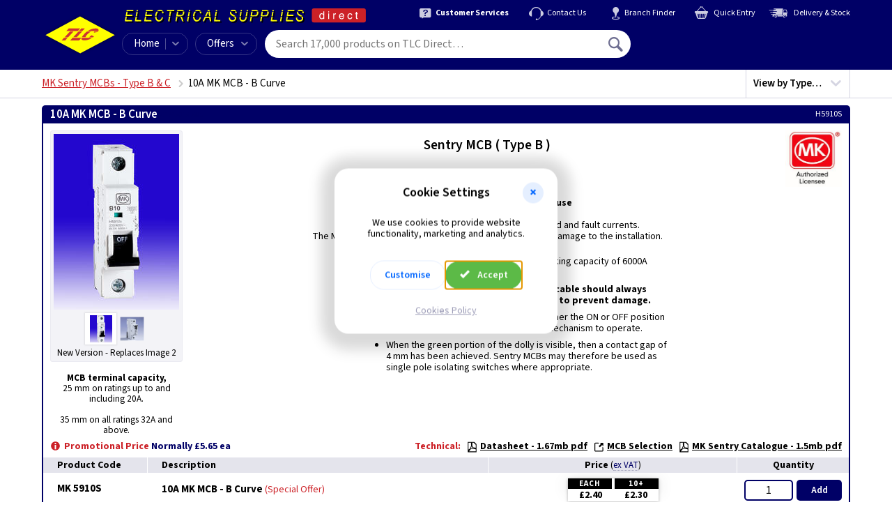

--- FILE ---
content_type: text/html; charset=utf-8
request_url: https://www.tlc-direct.co.uk/Products/MK5910S.html
body_size: 11357
content:
<!DOCTYPE html>
<html lang="en">
  <head>
    <meta name="version" content="v5.251.0">
    <meta name="template-name" content="wt60/product">
    <meta charset="utf-8">
    <meta name="viewport" content="width=device-width, initial-scale=1">
    <!-- Start Template MetaTags --><!-- End Template MetaTags -->

    <!-- Start Template PageTitle --><title>10A MK MCB - B Curve | MK_Sentry (H5910S)</title><!-- End Template PageTitle -->
    <link rel="preload" as="font" type="font/woff2" href="/static/fonts/source-sans-3/source-sans-3-v19-latin-fb6579a3.woff2" crossorigin="anonymous">
    <link rel="preload" as="font" type="font/ttf" href="/static/fonts/iconfont/v1.0.4/iconfont-a6093c9d.ttf" crossorigin="anonymous">
    <link rel="stylesheet" href="/static/css/core-cb1ea466.css">
    <link rel="stylesheet" href="/static/css/product-025137b1.css">
    <link rel="stylesheet" href="/static/css/modal-dialog-a7d5a8f0.css" media="print" onload="this.media='all'">
    <!-- Start Template CanonicalURL --><link rel="canonical" href="https://www.tlc-direct.co.uk/Products/MK5910S.html"><!-- End Template CanonicalURL -->
    <script src="/static/js/log-error-to-server-1d1eaa29.js"></script>
    <script src="/static/js/browser-support-check-8fab4ef7.js"></script>
    <script>
      var tagManagerDataLayer = tagManagerDataLayer || [];tagManagerDataLayer.push({'isPurchase': false,'google_tag_params': {}});
    </script>
    <!-- Start Template GTMCustomDataLayer --><script>
tagManagerDataLayer.push({
'google_tag_params': {
'ecomm_pagetype': 'product',
'ecomm_prodid': ['MK5910S'],
'ecomm_totalvalue': 2.88
}
});
</script><!-- End Template GTMCustomDataLayer -->
    <script>
      (function(w,d,s,l,i){w[l]=w[l]||[];w[l].push({'gtm.start':new Date().getTime(),event:'gtm.js'});var f=d.getElementsByTagName(s)[0],j=d.createElement(s),dl=l!='dataLayer'?'&l='+l:'';j.async=true;j.src='https://www.googletagmanager.com/gtm.js?id='+i+dl;f.parentNode.insertBefore(j,f);})(window,document,'script','tagManagerDataLayer','GTM-PNZ7C2');
    </script>
  </head>
  <body class="is-inc-vat">
    <!-- Start Template Header -->
    <header class="navbar js-sticky-navbar">
      <div class="site-width-wrapper navbar__container">
        <div class="navbar-button js-mobile-menu-button">
          <span class="navbar-button__icon icon icon--menu"></span>
        </div>
        <a class="navbar__logo" href="/" title="TLC home"></a>
        <span class="navbar__branding"></span>
        <nav class="secondary-menu">
          <a class="secondary-menu__item" href="/Information/Services/Default.htm">
            <div class="secondary-menu__icon icon icon--help"></div>
            <div class="secondary-menu__text text-bold">Customer Services</div>
          </a>
          <a class="secondary-menu__item" href="/contact/">
            <div class="secondary-menu__icon icon icon--headset"></div>
            <div class="secondary-menu__text">Contact Us</div>
          </a>
          <a class="secondary-menu__item" href="/Information/branches/">
            <div class="secondary-menu__icon icon icon--pin"></div>
            <div class="secondary-menu__text">Branch Finder</div>
          </a>
          <a class="secondary-menu__item" href="/tcl/my-order#quick-entry">
            <div class="secondary-menu__icon icon icon--cart"></div>
            <div class="secondary-menu__text">Quick Entry </div>
          </a>
          <a class="secondary-menu__item" href="/Information/delivery/Delivery.htm">
            <div class="secondary-menu__icon icon icon--export"></div>
            <div class="secondary-menu__text">Delivery &amp; Stock</div>
          </a>
        </nav>
        <nav class="primary-menu">
          <div class="primary-menu__item primary-menu__item--home">
            <a class="primary-menu__home-link" href="/">Home</a>
            <div class="primary-menu__dropdown-control menu-dropdown-parent js-category-menu-control" tabindex="0">
              <div class="primary-menu__icon icon icon--chevron-down"></div>
            </div>
            <div class="menu-dropdown-container">
              <div class="category-menu menu-dropdown js-category-menu is-loading">
                <p class="navbar-mobile-menu__title">All Categories A&#150;Z</p>
                <div class="category-menu__grid-container js-category-menu-container">
                  <span class="ajax-spinner ajax-spinner--dark"></span>
                </div>
              </div>
            </div>
          </div>
          <div class="primary-menu__item primary-menu__item--offers menu-dropdown-parent" tabindex="0">Offers<div class="primary-menu__icon icon icon--chevron-down"></div>
            <div class="menu-dropdown-container">
              <div class="menu-dropdown">
                <a class="menu-dropdown__link" href="/Main_Index/Special_Offers/">Special Offers</a>
                <a class="menu-dropdown__link" href="/Main_Index/Whats_New/">What's New</a>
                <a class="menu-dropdown__link" href="/Main_Index/Clearance_Home/">Clearance</a>
              </div>
            </div>
          </div>
        </nav>
        <form class="navbar-search js-navbar-search" action="/tcl/search" method="get">
          <input class="navbar-search__input js-navbar-search-input" type="text" name="query" placeholder="Search 17,000 products on TLC Direct&#133;" data-placeholder-long="Search 17,000 products on TLC Direct&#133;" data-placeholder-short="Search" spellcheck="false" autocomplete="off" autocorrect="off" autocapitalize="off" autosave="off" value="">
          <button class="navbar-search__button-submit" type="submit" title="Search">
            <span class="icon icon--magnify"></span>
          </button>
          <div class="autosuggest js-search-autosuggest">
            <div class="autosuggest-result js-autosuggest-result template" data-value="">
              <div class="autosuggest-result__image js-autosuggest-result-image">
                <img src="data:," alt="">
              </div>
              <div class="autosuggest-result__text">
                <div class="autosuggest-result__title js-autosuggest-result-title"></div>
                <div class="autosuggest-result__description js-autosuggest-result-description"></div>
              </div>
              <div class="autosuggest-result__aside js-autosuggest-result-aside">
                <div class="autosuggest-result__aside-image js-autosuggest-result-aside-image">
                  <img src="data:," alt="">
                </div>
              </div>
            </div>
            <div class="autosuggest__results js-search-autosuggest-results"></div>
          </div>
        </form>
        <div class="navbar-account-menu menu-dropdown-parent js-navbar-account is-loading">
          <div class="navbar-account-menu__content navbar-account-menu__content--guest">
            <div class="navbar-account-menu__icon">
              <div class="icon icon--user-circle"></div>
            </div>
            <div class="navbar-account-menu__text">
              <div class="navbar-account-menu__text-line-1">Hello,&nbsp;<a class="js-navbar-sign-in-link" href="/tcl/user/sign-in">Sign In</a>
              </div>
              <div class="navbar-account-menu__text-line-2">or&nbsp;<a class="js-navbar-register-link" href="/tcl/user/register">Register</a>
              </div>
            </div>
          </div>
          <div class="navbar-account-menu__content navbar-account-menu__content--signed-in">
            <div class="navbar-account-menu__icon">
              <div class="icon icon--user-circle"></div>
            </div>
            <div class="navbar-account-menu__text">
              <div class="navbar-account-menu__text-line-1">Hello&nbsp;<span class="text-semibold navbar-account-menu__name js-navbar-account-name"></span>
              </div>
              <div class="navbar-account-menu__text-line-2 text-bold">My Account</div>
            </div>
            <div class="navbar-account-menu__icon">
              <div class="icon icon--chevron-down"></div>
            </div>
            <div class="menu-dropdown-container">
              <div class="menu-dropdown">
                <div class="my-account-menu">
                  <div class="my-account-menu__column">
                    <a class="menu-dropdown__link text-bold" href="/tcl/my-account">My Account</a>
                    <a class="menu-dropdown__link" href="/tcl/personal-details">Personal Details</a>
                    <a class="menu-dropdown__link" href="/tcl/address-book">Address Book</a>
                    <a class="menu-dropdown__link" href="/tcl/card-details">Card Details</a>
                    <a class="menu-dropdown__link" href="/tcl/vat-preference">VAT Preference</a>
                    <a class="menu-dropdown__link" href="/tcl/update-password">Update Password</a>
                    <div class="my-account-menu__column-footer">
                      <form class="form-action-link js-navbar-sign-out-form" action="/tcl/user/sign-out" method="POST">
                        <input class="form-action-link__input menu-dropdown__link p-b-0" type="submit" value="Sign Out" disabled data-enable-on-load>
                        <input type="hidden" name="next_url" value="/">
                      </form>
                    </div>
                  </div>
                  <div class="my-account-menu__column">
                    <a class="menu-dropdown__link text-bold" href="/tcl/my-orders">My Orders</a>
                    <a class="menu-dropdown__link js-navbar-account-in-progress-orders is-hidden" href="/tcl/my-orders#in-progress">In-Progress<div class="badge"></div>
                    </a>
                    <a class="menu-dropdown__link" href="/tcl/my-orders#order-history">Order History</a>
                    <a class="menu-dropdown__link js-navbar-account-open-orders" href="/tcl/open-orders">Open Orders<div class="badge badge--inverted"></div>
                    </a>
                    <div class="my-account-menu__column-footer">
                      <a class="menu-dropdown__link" href="/tcl/previous-purchases">Previous Purchases</a>
                      <a class="menu-dropdown__link" href="/tcl/return-requests/new">Start a Return</a>
                    </div>
                  </div>
                </div>
              </div>
            </div>
          </div>
        </div>
        <a class="navbar-basket js-navbar-basket is-loading" href="/tcl/my-order">
          <div class="navbar-basket__icon icon icon--cart">
            <div class="navbar-basket__count js-navbar-basket-count">
              <span class="ajax-spinner"></span>
            </div>
          </div>
          <div class="navbar-basket__total js-navbar-basket-total">
            <span class="ajax-spinner"></span>
          </div>
        </a>
        <div class="navbar-mobile-menu js-mobile-menu is-hidden">
          <div class="navbar-mobile-menu__header">
            <span class="navbar-mobile-menu__header-user-icon icon icon--user-circle"></span>
            <span class="js-mobile-menu-welcome">Hello. <a href="/tcl/user/sign-in">Sign in</a> or <a href="/tcl/user/register">Register</a>.</span>
            <span class="navbar-mobile-menu__header-close-icon icon icon--cross-2 js-mobile-menu-close-control"></span>
          </div>
          <div class="navbar-mobile-menu__body">
            <div class="navbar-mobile-menu__sub-menu js-mobile-sub-menu" data-menu-id="home">
              <div class="navbar-mobile-menu__signed-in-controls js-mobile-menu-signed-in-controls is-hidden">
                <p class="navbar-mobile-menu__title">My Account</p>
                <span class="navbar-mobile-menu__item navbar-mobile-menu__item--children js-mobile-menu-item" data-show-menu="my-account">My Account</span>
                <a class="navbar-mobile-menu__item" href="/tcl/my-orders">My Orders</a>
                <a class="navbar-mobile-menu__item" href="/tcl/return-requests/new">Start a Return</a>
                <div class="navbar-mobile-menu__divider"></div>
              </div>
              <p class="navbar-mobile-menu__title">Shop</p>
              <a class="navbar-mobile-menu__item" href="/">Home</a>
              <div class="navbar-mobile-menu__item navbar-mobile-menu__item--children js-mobile-menu-item" data-show-menu="all-categories">A&ndash;Z</div>
              <a class="navbar-mobile-menu__item" href="/Main_Index/Special_Offers/">Special Offers</a>
              <a class="navbar-mobile-menu__item" href="/Main_Index/Whats_New/">What's New</a>
              <a class="navbar-mobile-menu__item" href="/Main_Index/Clearance_Home/">Clearance</a>
              <div class="navbar-mobile-menu__divider"></div>
              <p class="navbar-mobile-menu__title">Help and Support</p>
              <a class="navbar-mobile-menu__item" href="/Information/branches/">Branch Finder</a>
              <a class="navbar-mobile-menu__item" href="/Information/Services/">Customer Services</a>
              <a class="navbar-mobile-menu__item" href="/Information/delivery/Delivery.htm">Delivery Information</a>
              <a class="navbar-mobile-menu__item" href="/contact/">Contact Us</a>
            </div>
            <div class="navbar-mobile-menu__sub-menu js-mobile-sub-menu" data-menu-id="my-account">
              <div class="navbar-mobile-menu__back-button navbar-mobile-menu__item navbar-mobile-menu__item--back js-mobile-menu-item" data-show-menu="home">
                <span class="navbar-mobile-menu__back-icon icon icon--chevron-left"></span>
                Go back
              </div>
              <div class="navbar-mobile-menu__divider"></div>
              <p class="navbar-mobile-menu__title">My Account</p>
              <a class="navbar-mobile-menu__item" href="/tcl/personal-details">Personal Details</a>
              <a class="navbar-mobile-menu__item" href="/tcl/update-password">Update Password</a>
              <a class="navbar-mobile-menu__item" href="/tcl/card-details">Card Details</a>
              <a class="navbar-mobile-menu__item" href="/tcl/address-book">Address Book</a>
              <a class="navbar-mobile-menu__item" href="/tcl/my-orders">My Orders</a>
              <a class="navbar-mobile-menu__item" href="/tcl/previous-purchases">Previous Purchases</a>
              <a class="navbar-mobile-menu__item" href="/tcl/vat-preference">VAT Preference</a>
              <a class="navbar-mobile-menu__item" href="/tcl/return-requests/new">Start a Return</a>
              <div class="navbar-mobile-menu__divider"></div>
              <a class="navbar-mobile-menu__item" href="/tcl/my-account">My Account Overview</a>
              <span class="js-mobile-menu-sign-out"></span>
            </div>
            <div class="navbar-mobile-menu__sub-menu navbar-mobile-menu__sub-menu--categories js-mobile-sub-menu" data-menu-id="all-categories">
              <div class="navbar-mobile-menu__back-button navbar-mobile-menu__item navbar-mobile-menu__item--back js-mobile-menu-item" data-show-menu="home">
                <span class="navbar-mobile-menu__back-icon icon icon--chevron-left"></span>
                Go back
              </div>
              <div class="navbar-mobile-menu__divider"></div>
              <div class="js-mobile-menu-categories is-loading">
                <p class="navbar-mobile-menu__title">All Categories A&#150;Z</p>
                <div class="category-menu__grid-container js-category-menu-container">
                  <span class="ajax-spinner ajax-spinner--dark"></span>
                </div>
              </div>
            </div>
          </div>
        </div>
      </div>
    </header>
    <!-- End Template Header -->
    <div class="notification-banner js-notification-banner">
      <div class="site-width-wrapper">
        <div class="notification-banner__content">
          <span class="notification-banner__message js-notification-banner-message"></span>
          <span class="notification-banner__dismiss js-notification-banner-dismiss">Dismiss <span class="icon icon--cross"></span>
          </span>
        </div>
      </div>
    </div>
    <script>
      (function() {
        // Display banner message if present in local storage.
        if (window.localStorage) {
          var message = localStorage.getItem('notification_banner_message')
          var notification_banner = document.querySelector('.js-notification-banner');
          if (message === null) {
            message = "";
          }
          document.querySelector('.js-notification-banner-message').innerHTML = message;
          if (message != "") {
            // add .is-active class
            var classes = notification_banner.className.split(" ");
            if (classes.indexOf("is-active") == -1) {
              notification_banner.className += " is-active"
            }
          }
        }
      })();
    </script>
    <header class="header-listings">
      <div class="site-width-wrapper">
        <!-- Start Template Breadcrumbs --><nav class='breadcrumbs'><ul class='breadcrumbs__list js-breadcrumbs is-loading'><li class='breadcrumbs__item'><a class='breadcrumbs__link js-breadcrumbs-parent' href='/Main_Index/Consumer_Units_Index/Mk_Sentry_Mcb_and_Accessories_1/index.html#Std_MCBs_for_MK_Sentry_S_Boards'>MK Sentry MCBs - Type B &amp; C</a></li><li class='breadcrumbs__item breadcrumbs__page-title'><h1 class='js-breadcrumbs-title'>10A MK MCB - B Curve</h1></li></ul></nav><!-- End Template Breadcrumbs -->

        <!-- Start Template MenuFilters --><nav class='mega-menu js-mega-menu'>
<div class='mega-menu-primary js-mega-menu-primary'>
<div class='mega-menu-primary__button js-mega-menu-primary-button'>
<p class='mega-menu-primary__text'>
<span class='view-by-text'>View by </span>Type&hellip;
</p>
<span class='mega-menu-icon'></span>
</div>
<div class='mega-menu-primary__menu-marker'></div>
<nav class='mega-menu-secondary'>
<div class='mega-menu-secondary__desktop-nav'><div class='mega-menu-secondary__button js-mega-menu-secondary-button' data-menu-id='1'>All MCB</div></div>

<div class='mega-menu-secondary__item js-mega-menu-secondary' data-menu-id='1'>
<div class='mega-menu-secondary__button js-mega-menu-secondary-button mobile-only' data-menu-id='1'>
<p class='mega-menu-secondary__item-text'>
All MCB
</p>
<span class='mega-menu-icon'></span>
</div>
<nav class='mega-menu-links js-mega-menu-links'><a class='mega-menu-link' href='/Type/_MCB.10AmpMCB.html'>
<div class='mega-menu-link__image'>
<img src='/Images/Products/size_1/HGNC310.JPG' loading='lazy' width='100' height='122' alt="All MCB - 10 Amp MCB product image">
</div>
<div class='mega-menu-link__text'>
<p>10 Amp MCB</p>
</div>
</a>
</nav></div>
</nav>
</div>
</nav><!-- End Template MenuFilters -->
      </div>
    </header>
    <div class="site-width-wrapper">
      <!-- Start Template Product --><div class='group' id='order'>
<header class='group__heading'><div class='group__heading-text'><h2 class='heading__title'>10A MK MCB - B Curve <span title='Special Offer' class='stock-alert'>Special Offer</span></h2><div class='heading__product-code'><span class='heading__product-code-label'>Product Code: </span><span class='heading__product-code-value'>MK 5910S</span></div></div><div class='heading__logo'><a href='/Manufacturers/MK_Sentry/index.html'><img alt="MK Sentry" loading='lazy' src='/Images/Products/size_2/CIRCPRO_LOGO.JPG' width='180' height='179'></a></div><div class='heading__ean-number'>5017490195685</div><div class='heading__manufacturer-code'>H5910S</div></header>
<div class='group__content-wrapper'>
<div class='image-gallery js-image-gallery'><div class='image-gallery__slider js-product-images-gallery slider is-loading'><div><div class='image-gallery-slide'><img alt="MK 5910S product image" src='/Images/Products/size_3/MK5910S_NEW.JPG' width='180' height='252'><div class='image-gallery-slide__zoom-control js-product-image-zoom-control' data-index='0'></div><div class='image-gallery-slide__caption'>New Version - Replaces Image 2</div></div></div><div><div class='image-gallery-slide'><img alt="MK 5910S product image 2" loading='lazy' src='/Images/Products/size_3/MK5910S.JPG' width='180' height='180'><div class='image-gallery-slide__zoom-control js-product-image-zoom-control' data-index='1'></div><div class='image-gallery-slide__caption'>Previous Version Shown</div></div></div></div></div>
<div class='group__image-column'><div class='group__image'><div class='sp-loading' style='width:180px;height:302px;'><div class='ajax-spinner'></div><p>Loading &hellip;</p></div><div class='sp-wrap'><a href='/Images/Products/size_3/MK5910S_NEW.JPG'>
<img alt="MK 5910S product image" title='Click for larger image' src='/Images/Products/size_2/MK5910S_NEW.JPG' Width='180' Height='252'>
</a>
<a href='/Images/Products/size_3/MK5910S.JPG'>
<img alt="MK 5910S product image 2" title='Click for larger image' src='/Images/Products/size_2/MK5910S.JPG' loading='lazy' Width='180' Height='180'>
</a>
</div><div class='group__image-caption'><p class='is-active'>New Version - Replaces Image 2</p><p class=''>Previous Version Shown</p></div></div><div class='group__info'><CENTER><B>MCB terminal capacity, </B><br>25 mm on ratings up to and including 20A.<br><br>35 mm on all ratings 32A and above.</CENTER></div></div>
<div class='mobile-price-quantity js-product js-vat-preference js-validation-message-marker'>
<div class='product__price is-ex-vat'><label class='product__label' data-dialog-id='vat_preference_dialog'>
Price <span class='vat-preference-text'>(<span class='vat-preference-text__value'>ex VAT</span>)</span></label>
<table class='price-breaks js-standard-prices' style=''>
<tbody>
<tr class='price-breaks__row'>
<th class='price-breaks__quantity'><p>EACH</p></th>
<th class='price-breaks__quantity'><p>10+</p></th>

</tr>
<tr class='price-breaks__row'>
<td class='price-breaks__price' ><p>&pound;2.40</p></td>
<td class='price-breaks__price' ><p>&pound;2.30</p></td>

</tr>
</tbody>
</table></div>
<div class='product__price is-inc-vat'><label class='product__label' data-dialog-id='vat_preference_dialog'>
Price <span class='vat-preference-text'>(<span class='vat-preference-text__value'>inc VAT</span>)</span></label>
<table class='price-breaks js-standard-prices' style=''>
<tbody>
<tr class='price-breaks__row'>
<th class='price-breaks__quantity'><p>EACH</p></th>
<th class='price-breaks__quantity'><p>10+</p></th>

</tr>
<tr class='price-breaks__row'>
<td class='price-breaks__price' ><p>&pound;2.88</p></td>
<td class='price-breaks__price' ><p>&pound;2.76</p></td>

</tr>
</tbody>
</table></div>
<div class='product__quantity'><label class='product__label'>Quantity</label><form class='qty js-add-to-basket' autocomplete='off' action='/tcl/add-to-basket-v4' method='POST' data-viewport='mobile' novalidate='novalidate'>
<input class='qty__input js-qty' name='quantity' maxlength='6' autocomplete='off' inputmode='numeric' pattern='[0-9]*' value='1' data-selling-multiple='1' disabled data-enable-on-load>
<div class='qty__controls'>
<div class='qty__control qty__control-add'>
<button class='qty__button' disabled data-enable-on-load>Add<span class='qty__button-label-mobile'> to Basket</span></button>
</div>
<div class='qty__control qty__control-update'>
<button class='qty__button' disabled data-enable-on-load>Update<span class='qty__button-label-mobile'> Quantity</span></button>
</div>
<div class='qty__control qty__control-amount'>
<button class='qty__spinner-button qty__spinner-button--remove js-decrease' type='button' tabindex='-1' disabled data-enable-on-load>&minus;</button>
<button class='qty__spinner-button qty__spinner-button--add js-increase' type='button' tabindex='-1' disabled data-enable-on-load>&plus;</button>
</div>
</div>
<input class='js-product-code' type='hidden' name='product_code' value='MK5910S' disabled data-enable-on-load>
<input type='hidden' name='_method' value='PUT'>
</form>
</div><div class='special-info'>
<span class='icon icon--info text-loud special-info__icon'></span>
<div class='special-info__text'>
<span class='text-loud stock-msg-1'>Promotional Price</span>
<span class='text-bold stock-msg-2'>Normally &pound;5.65 ea</span>
</div>
</div>
</div>
<div class='group__description'>
<div class='accordion__button js-accordion-button'>
  Description
  <span class='icon icon--chevron-down pull-right'></span>
</div>
<div class='accordion__content js-accordion-content is-hidden is-collapsed'>
<div class='description__top-container'>
<div class='description__top-content'><!-- Start Template TopBold -->
<div class='description__topbold'>Sentry MCB ( Type B )<br><br>10 Amp MCB</div>
<!-- End Template TopBold -->
<div class='description__2-columns'>
<!-- Start Template TopLeft -->

<!-- End Template TopLeft -->
<!-- Start Template TopRight -->

<!-- End Template TopRight -->
</div>
<!-- Start Template MainTop -->
<div class='description__maintop'><B><CENTER>General Domestic Consumer Unit use</CENTER></B><br>Sentry MCB detect overcurrents due to both overload and fault currents. <br>The MCB will operate and interrupt the supply to prevent damage to the installation.</div>
<!-- End Template MainTop -->
</div>
<div class='group__logo'><a href='/Manufacturers/MK_Sentry/index.html'><img alt="MK Sentry" loading='lazy' src='/Images/Products/size_2/CIRCPRO_LOGO.JPG' width='180' height='179'></a></div></div><div class='description__2-columns'>
<!-- Start Template MainLeft -->
<div class='description__mainleft'><ul>
<li>
All Sentry MCBs have a short circuit breaking capacity of  6000A (M6).</li>
<li><B>The current carrying capacity of the cable should always exceed the current rating of the MCB to prevent damage.</B></li>
<li>The operating dolly may be locked in either the ON or OFF position without affecting the ability of the trip mechanism to operate. </li>
<li>When the green portion of the dolly is visible, then a contact gap of 4 mm has been achieved. Sentry MCBs may therefore be used as single pole isolating switches where appropriate.
</li>
</ul>
</div>
<!-- End Template MainLeft -->
<!-- Start Template MainRight -->

<!-- End Template MainRight -->
</div>
<div class='belowpic-mobile'>
<CENTER><B>MCB terminal capacity, </B><br>25 mm on ratings up to and including 20A.<br><br>35 mm on all ratings 32A and above.</CENTER>
</div>
</div>
</div>
</div>
<div class='group__technical'>
<div class='accordion__button js-accordion-button'>
  Technical
  <span class='icon icon--chevron-down pull-right'></span>
</div>
<div class='accordion__content js-accordion-content is-hidden is-collapsed'>
<ul><li><a class='js-technical-link' href='/Technical/DataSheets/MK_Sentry/MCB_Datasheet.pdf'><span class='icon--pdf'></span>Datasheet - 1.67mb pdf</a></li><li><a class='js-technical-link' href='/Technical/Distribution/Mcb.htm'><span class='icon--popout'></span>MCB Selection</a></li><li><a class='js-technical-link' href='/Technical/DataSheets/MK_Sentry/MK_Sentry_Catalogue.pdf'><span class='icon--pdf'></span>MK Sentry Catalogue - 1.5mb pdf</a></li></ul></div></div>
<table class='info-technical-table'>
<tr>
<td class='info-technical-table__info'> <span class='stock-msg-1'>Promotional Price</span> <span class='stock-msg-2'>Normally &pound;5.65 ea</span></td>
<td class='info-technical-table__technical'>
<h3 class='technical__title'>Technical:</h3>
<a class='js-technical-link' href='/Technical/DataSheets/MK_Sentry/MCB_Datasheet.pdf'><span class='icon--pdf'></span>Datasheet - 1.67mb pdf</a>
<a class='js-technical-link' href='/Technical/Distribution/Mcb.htm'><span class='icon--popout'></span>MCB Selection</a>
<a class='js-technical-link' href='/Technical/DataSheets/MK_Sentry/MK_Sentry_Catalogue.pdf'><span class='icon--pdf'></span>MK Sentry Catalogue - 1.5mb pdf</a>
</td>
</tr>
</table>

<table class='product-table desktop-only product-table--desktop-images-hidden'>
<tbody class='product-table__thead'>
<tr>
<th class='product-table__cell product-table__cell--header'>
<div class='flex-wrapper'>
<div class='product-table__th product-table__th--image'>&nbsp;</div>
<div class='product-table__th product-table__th--code'>Product Code</div>
<div class='product-table__th product-table__th--description'>Description</div>
</div>
</th>
<th class='product-table__cell product-table__cell--footer'>
<div class='flex-wrapper'>
<div class='product-table__th product-table__th--price is-ex-vat' data-dialog-id='vat_preference_dialog'>
Price <span class='vat-preference-text vat-preference-text--table-heading'>(<span class='vat-preference-text__value'>ex VAT</span>)</span>
</div>
<div class='product-table__th product-table__th--price is-inc-vat' data-dialog-id='vat_preference_dialog'>
Price <span class='vat-preference-text vat-preference-text--table-heading'>(<span class='vat-preference-text__value'>inc VAT</span>)</span>
</div>
<div class='product-table__th product-table__th--quantity'>Quantity</div>
</div>
</th>
</tr>
</tbody>
<tbody class='product-table__tbody'><tr class='product js-product'>
<td class='product-table__cell product-table__cell--header'>
<div class='product__header' title=''><a class='product__image' href='/Images/Products/size_3/MK5910S_NEW.JPG'><img loading='lazy' src='/Images/Products/size_1/MK5910S_NEW.JPG' Width='100' Height='140' title='Click for Larger Image' alt="MK 5910S product image"></a>
<div class='product__text'><span class='product__code'>MK 5910S</span>
<p class='product__description'>10A MK MCB - B Curve <span title='Special Offer' class='stock-alert'>Special Offer</span> </p>
</div>
</div>
</td>
<td class='product-table__cell product-table__cell--footer'>
<div class='product__footer'>
<div class='product__price is-ex-vat'><label class='product__label' data-dialog-id='vat_preference_dialog'>
Price <span class='vat-preference-text'>(<span class='vat-preference-text__value'>ex VAT</span>)</span></label>
<table class='price-breaks js-standard-prices' style=''>
<tbody>
<tr class='price-breaks__row'>
<th class='price-breaks__quantity'><p>EACH</p></th>
<th class='price-breaks__quantity'><p>10+</p></th>

</tr>
<tr class='price-breaks__row'>
<td class='price-breaks__price' ><p>&pound;2.40</p></td>
<td class='price-breaks__price' ><p>&pound;2.30</p></td>

</tr>
</tbody>
</table></div>
<div class='product__price is-inc-vat'><label class='product__label' data-dialog-id='vat_preference_dialog'>
Price <span class='vat-preference-text'>(<span class='vat-preference-text__value'>inc VAT</span>)</span></label>
<table class='price-breaks js-standard-prices' style=''>
<tbody>
<tr class='price-breaks__row'>
<th class='price-breaks__quantity'><p>EACH</p></th>
<th class='price-breaks__quantity'><p>10+</p></th>

</tr>
<tr class='price-breaks__row'>
<td class='price-breaks__price' ><p>&pound;2.88</p></td>
<td class='price-breaks__price' ><p>&pound;2.76</p></td>

</tr>
</tbody>
</table></div>
<div class='product__quantity'><label class='product__label'>Quantity</label><form class='qty js-add-to-basket' autocomplete='off' action='/tcl/add-to-basket-v4' method='POST' novalidate='novalidate'>
<input class='qty__input js-qty' name='quantity' maxlength='6' autocomplete='off' inputmode='numeric' pattern='[0-9]*' value='1' data-selling-multiple='1' disabled data-enable-on-load>
<div class='qty__controls'>
<div class='qty__control qty__control-add'>
<button class='qty__button' disabled data-enable-on-load>Add</button>
</div>
<div class='qty__control qty__control-update'>
<button class='qty__button' disabled data-enable-on-load>Update</button>
</div>
<div class='qty__control qty__control-amount'>
<button class='qty__spinner-button qty__spinner-button--remove js-decrease' type='button' tabindex='-1' disabled data-enable-on-load>&minus;</button>
<button class='qty__spinner-button qty__spinner-button--add js-increase' type='button' tabindex='-1' disabled data-enable-on-load>&plus;</button>
</div>
</div>
<input class='js-product-code' type='hidden' name='product_code' value='MK5910S' disabled data-enable-on-load>
<input type='hidden' name='_method' value='PUT'>
</form>
</div>
</div>
</td>

</tr>
</tbody>
</table>

</div>
<!-- End Template Product -->

      <!-- Start Template RelatedMenu --><div class='related-message'>Related items you may need</div>

<div class='group group--related' id='related_products'>
<header class='group__heading'>
<h2 class='heading__title'>Accessories</h2>
</header>
<table class='product-table'>
<tbody class='product-table__thead'>
<tr>
<th class='product-table__cell product-table__cell--header'>
<div class='flex-wrapper'>
<div class='product-table__th product-table__th--image'>&nbsp;</div>
<div class='product-table__th product-table__th--code'>Product Code</div>
<div class='product-table__th product-table__th--description'>Description</div>
</div>
</th>
<th class='product-table__cell product-table__cell--footer'>
<div class='flex-wrapper'>
<div class='product-table__th product-table__th--price is-ex-vat' data-dialog-id='vat_preference_dialog'>
Price <span class='vat-preference-text vat-preference-text--table-heading'>(<span class='vat-preference-text__value'>ex VAT</span>)</span>
</div>
<div class='product-table__th product-table__th--price is-inc-vat' data-dialog-id='vat_preference_dialog'>
Price <span class='vat-preference-text vat-preference-text--table-heading'>(<span class='vat-preference-text__value'>inc VAT</span>)</span>
</div>
<div class='product-table__th product-table__th--quantity'>Quantity</div>
</div>
</th>
</tr>
</tbody>
<tbody class='product-table__tbody'><tr class='product js-product'>
<td class='product-table__cell product-table__cell--header'>
<div class='product__header' title='Click the product code or description for more details'><a class='product__image' href='/Products/CGPL.html'><img loading='lazy' src='/Images/Products/size_1/CGPL.JPG' Width='100' Height='71' alt="CG PL product image"></a>
<div class='product__text'><p class='product__code'><a class='product__code-link' href='/Products/CGPL.html'>CG PL</a></p>
<p class='product__description'><a class='product__description-link' href='/Products/CGPL.html'>Padlock and Locking Device for MCBs and RCBOs</a> <span class='product__description-link-icon'></span></p>
</div>
</div>
</td>
<td class='product-table__cell product-table__cell--footer'>
<div class='product__footer'>
<div class='product__price is-ex-vat'><label class='product__label' data-dialog-id='vat_preference_dialog'>
Price <span class='vat-preference-text'>(<span class='vat-preference-text__value'>ex VAT</span>)</span></label>
<table class='price-breaks js-standard-prices' style=''>
<tbody>
<tr class='price-breaks__row'>
<th class='price-breaks__quantity'><p>EACH</p></th>


</tr>
<tr class='price-breaks__row'>
<td class='price-breaks__price' ><p>&pound;7.70</p></td>


</tr>
</tbody>
</table></div>
<div class='product__price is-inc-vat'><label class='product__label' data-dialog-id='vat_preference_dialog'>
Price <span class='vat-preference-text'>(<span class='vat-preference-text__value'>inc VAT</span>)</span></label>
<table class='price-breaks js-standard-prices' style=''>
<tbody>
<tr class='price-breaks__row'>
<th class='price-breaks__quantity'><p>EACH</p></th>


</tr>
<tr class='price-breaks__row'>
<td class='price-breaks__price' ><p>&pound;9.24</p></td>


</tr>
</tbody>
</table></div>
<div class='product__quantity'><label class='product__label'>Quantity</label><form class='qty js-add-to-basket' autocomplete='off' action='/tcl/add-to-basket-v4' method='POST' novalidate='novalidate'>
<input class='qty__input js-qty' name='quantity' maxlength='6' autocomplete='off' inputmode='numeric' pattern='[0-9]*' value='1' data-selling-multiple='1' disabled data-enable-on-load>
<div class='qty__controls'>
<div class='qty__control qty__control-add'>
<button class='qty__button' disabled data-enable-on-load>Add</button>
</div>
<div class='qty__control qty__control-update'>
<button class='qty__button' disabled data-enable-on-load>Update</button>
</div>
<div class='qty__control qty__control-amount'>
<button class='qty__spinner-button qty__spinner-button--remove js-decrease' type='button' tabindex='-1' disabled data-enable-on-load>&minus;</button>
<button class='qty__spinner-button qty__spinner-button--add js-increase' type='button' tabindex='-1' disabled data-enable-on-load>&plus;</button>
</div>
</div>
<input class='js-product-code' type='hidden' name='product_code' value='CGPL' disabled data-enable-on-load>
<input type='hidden' name='_method' value='PUT'>
</form>
</div>
</div>
</td>

</tr>
</tbody>
</table>

</div>
<!-- End Template RelatedMenu -->

      <!-- Start Template GroupFooter -->
      <div class="group__footer">
        <a class="button button--rounded button--back-to-top" href="#top">Back to top<span class="icon icon--arrow-up pull-right"></span>
        </a>
        <a class="button button--rounded button--positive button--proceed-to-checkout" href="/tcl/my-order">Proceed to Checkout<span class="icon icon--arrow-right pull-right"></span>
        </a>
      </div>
      <!-- End Template GroupFooter -->
    </div>
    <!-- Start Template StructuredData --><script type="application/ld+json">
{
    "@context": "https://schema.org",
    "@graph": [{
    "@type": "BreadcrumbList",
    "itemListElement": [{
    "@type": "ListItem",
    "position": 1,
    "item": {
        "@type": "WebPage",
        "@id": "https://www.tlc-direct.co.uk/",
        "url": "https://www.tlc-direct.co.uk/",
        "name": "Home"
    }
}, {
    "@type": "ListItem",
    "position": 2,
    "item": {
        "@type": "WebPage",
        "@id": "https://www.tlc-direct.co.uk/Main_Index/Consumer_Units_Index",
        "url": "https://www.tlc-direct.co.uk/Main_Index/Consumer_Units_Index",
        "name": "Consumer Units"
    }
}, {
    "@type": "ListItem",
    "position": 3,
    "item": {
        "@type": "WebPage",
        "@id": "https://www.tlc-direct.co.uk/Main_Index/Consumer_Units_Index/Mk_Sentry_Mcb_and_Accessories_1",
        "url": "https://www.tlc-direct.co.uk/Main_Index/Consumer_Units_Index/Mk_Sentry_Mcb_and_Accessories_1",
        "name": "MK Sentry MCBs - Type B &amp; C"
    }
}, {
    "@type": "ListItem",
    "position": 4,
    "item": {
        "@type": "WebPage",
        "@id": "https://www.tlc-direct.co.uk/Products/MK5910S.html",
        "url": "https://www.tlc-direct.co.uk/Products/MK5910S.html",
        "name": "10A MK MCB - B Curve"
    }
}]
},{
    "@type": "Product",
    "sku": "MK5910S",
    "gtin13": "5017490195685",
    "name": "10A MK MCB - B Curve",
    "image": "https://www.tlc-direct.co.uk/Images/Products/size_3/MK5910S_NEW.JPG",
    "description": "Sentry MCB ( Type B )\r\n\r\n10 Amp MCB General Domestic Consumer Unit use\r\nSentry MCB detect overcurrents due to both overload and fault currents. \r\nThe MCB will operate and interrupt the supply to prevent damage to the installation.",
    "itemCondition": "https://schema.org/NewCondition",
    "url": "https://www.tlc-direct.co.uk/Products/MK5910S.html",
    "offers": {
    "@type": "AggregateOffer",
    "priceCurrency": "GBP",
    "price": "2.88",
    "availability": "https://schema.org/InStock",
    "url": "https://www.tlc-direct.co.uk/Products/MK5910S.html",
    "lowPrice": "2.76",
    "highPrice": "2.88",
    "offerCount": 2,
    "offers": [{
    "@type": "Offer",
    "priceCurrency": "GBP",
    "price": "2.88",
    "eligibleQuantity": {
        "unitCode": "EA",
        "minValue": 1,
        "maxValue": 9
    }
},{
    "@type": "Offer",
    "priceCurrency": "GBP",
    "price": "2.76",
    "eligibleQuantity": {
        "unitCode": "EA",
        "minValue": 10
    }
}]
},
    "brand": {
        "@type": "Brand",
        "name": "MK Sentry",
        "logo": "https://www.tlc-direct.co.uk/Images/Products/size_3/CIRCPRO_LOGO.JPG"
    }
}]
}
</script><!-- End Template StructuredData -->

    <!-- Start Template Footer -->
    <footer class="page-footer">
      <div class="site-width-wrapper">
        <a class="page-footer__panel" href="/tcl/return-requests/new">
          <div class="page-footer__panel-icon">
            <span class="icon icon--returns"></span>
          </div>
          <p class="page-footer__panel-text">Start a Return</p>
        </a>
        <a class="page-footer__panel" href="/tcl/quote-requests/new">
          <div class="page-footer__panel-icon">
            <span class="icon icon--calculator"></span>
          </div>
          <p class="page-footer__panel-text">Request a Quote</p>
        </a>
        <a class="page-footer__panel" href="/Technical/">
          <div class="page-footer__panel-icon">
            <span class="icon icon--info"></span>
          </div>
          <p class="page-footer__panel-text">Technical Section</p>
        </a>
        <a class="page-footer__panel" href="https://eepurl.com/Y1OJ5">
          <div class="page-footer__panel-icon">
            <span class="icon icon--email"></span>
          </div>
          <p class="page-footer__panel-text">TLC Newsletter</p>
        </a>
        <a class="page-footer__panel" href="https://uk.trustpilot.com/review/www.tlc-direct.co.uk">
          <img class="trustpilot-logo" src="/Graphics/trustpilot-logo-v2.svg" alt="Rated Excellent on TrustPilot" width="300" height="52">
        </a>
        <div class="page-footer__panel">
          <a class="icon-social" title="Visit us on Facebook" href="https://www.facebook.com/pages/TLC-Direct/119470704850448">
            <span class="icon icon--facebook"></span>
          </a>
          <a class="icon-social" title="Follow us on X" href="https://x.com/tlcdirect1">
            <span class="icon icon--twitter"></span>
          </a>
          <a class="icon-social" title="Subscribe to our YouTube channel" href="https://www.youtube.com/c/tlcdirect">
            <span class="icon icon--youtube"></span>
          </a>
          <a class="icon-social" title="Join us on Instagram" href="https://www.instagram.com/tlc_direct">
            <span class="icon icon--instagram"></span>
          </a>
        </div>
      </div>
    </footer>
    <!-- End Template Footer -->

    <!-- Category menu item template-->
    <a class="template category-menu-item js-template-category-menu-item" href="">
      <div class="category-menu-item__image">
        <img class="js-category-menu-item-img" src="#" alt="" loading="lazy">
      </div>
      <div class="category-menu-item__title js-category-menu-item-title"></div>
    </a>
    <dialog class="modal-dialog" id="vat_preference_dialog">
      <div class="modal-dialog__body">
        <h4 class="modal-dialog__title">VAT Preference</h4>
        <p class="modal-dialog__text">Select which kind of prices to show throughout the site.</p>
        <div class="fieldset">
          <div class="field field--always-show-label field--select">
            <div class="field__wrapper">
              <label class="field__label" for="vat_preference">Show me</label>
              <div class="field__input-wrapper">
                <select class="field__input js-vat-select" id="vat_preference" name="vat_preference">
                  <option value="ex_vat">Prices Excluding VAT</option>
                  <option value="inc_vat">Prices Including VAT</option>
                </select>
              </div>
            </div>
          </div>
        </div>
      </div>
      <div class="modal-dialog__footer">
        <button class="modal-dialog__footer-button modal-dialog__footer-button--cancel button button--small button--muted" type="button" data-dialog-close>Cancel</button>
        <button class="modal-dialog__footer-button modal-dialog__footer-button--continue button button--small button--positive" type="submit">Save</button>
      </div>
    </dialog>
    <dialog class="modal-dialog oos-modal" id="out_of_stock_dialog">
      <form class="oos-modal__form" id="out_of_stock_form" method="post" action="/tcl/customer-notify" novalidate>
        <div class="modal-dialog__body">
          <h4 class="modal-dialog__title js-validation-message-marker">
            <span class="js-oos-product-code"></span> Out of Stock
          </h4>
          <p class="modal-dialog__text">Email me when <span class="js-oos-product-code"></span> is back in stock.</p>
          <div class="fieldset">
            <div class="field">
              <div class="field__wrapper">
                <label class="field__label" for="oos_modal_email">Email Address</label>
                <input class="field__input" id="oos_modal_email" type="email" name="email" placeholder="Email Address">
              </div>
            </div>
            <div class="field">
              <div class="field__wrapper">
                <label class="field__label" for="oos_modal_quantity">Quantity</label>
                <input class="field__input" id="oos_modal_quantity" type="text" name="quantity" placeholder="Quantity (optional)">
              </div>
            </div>
          </div>
          <input class="js-oos-product-code-input" id="oos_modal_product_code" type="hidden" name="product_code">
        </div>
        <div class="modal-dialog__footer">
          <button class="modal-dialog__footer-button modal-dialog__footer-button--cancel button button--small button--muted" type="button" data-dialog-close>Cancel</button>
          <button class="modal-dialog__footer-button modal-dialog__footer-button--continue button button--small button--positive" type="submit" disabled data-enable-on-load>Continue</button>
        </div>
      </form>
      <div class="oos-modal__success-message">
        <div class="modal-dialog__body">
          <h4 class="modal-dialog__title">Thanks</h4>
          <p class="modal-dialog__text">We will be in touch as soon as new stock arrives.</p>
          <button class="button button--rounded button--large" data-dialog-close>Continue Shopping</button>
        </div>
      </div>
    </dialog>
    <dialog class="modal-dialog modal-dialog--800px warranty-modal" id="warranty_dialog">
      <div class="modal-dialog__body">
        <h4 class="modal-dialog__title">Warranty Information for <span class="js-warranty-modal-description"></span> products</h4>
        <div class="modal-dialog__text">
          <div class="js-warranty-content warranty-terms"></div>
        </div>
      </div>
      <div class="modal-dialog__footer">
        <button class="modal-dialog__footer-button modal-dialog__footer-button--cancel button button--small button--muted" type="button" data-dialog-close>Close</button>
        <button class="modal-dialog__footer-button modal-dialog__footer-button--print button button--small button--secondary js-warranty-print" type="button">Print <span class="icon icon--printer m-l-1"></span>
        </button>
      </div>
    </dialog>
    <dialog class="modal-dialog technical-modal" id="technical_dialog">
      <div class="technical-modal__document js-technical-content"></div>
      <div class="modal-dialog__footer">
        <button class="modal-dialog__footer-button modal-dialog__footer-button--cancel button button--small button--muted" type="button" data-dialog-close>Close</button>
      </div>
      <button class="technical-modal__close-button" type="button" data-dialog-close>
        <span class="icon icon--cross-circle"></span>
      </button>
    </dialog>
    <dialog class="modal-dialog modal-dialog--800px energy-label-modal" id="energy_rating_dialog">
      <div class="modal-dialog__body">
        <h4 class="modal-dialog__title">What Has Changed in the Energy Label?</h4>
        <p>The new, simpler A-G energy rating scale is stricter and designed so that very few products are initially expected to achieve the top &#147;A&#148; rating.</p>
        <img src="/Graphics/old-new-energy-label-comparison.svg" alt="comparison between old and new energy labels">
        <p>
          <a href="/Technical/Lighting/energy-labels.html">Read more about energy labels</a>
        </p>
      </div>
      <div class="modal-dialog__footer">
        <button class="modal-dialog__footer-button modal-dialog__footer-button--cancel button button--small button--muted" type="button" data-dialog-close>Close</button>
      </div>
    </dialog>
    <template class="js-template-atb-confirmation-mobile">
      <div class="atb-confirmation atb-confirmation--mobile js-atb-confirmation">
        <div class="atb-confirmation__wrapper is-hidden">
          <div class="atb-confirmation-message">
            <span class="atb-confirmation-message__icon icon icon--check"></span>
            <h4 class="atb-confirmation-message__title">
              <span class="js-atb-message"></span>
            </h4>
            <div class="atb-confirmation-message__close-control js-atb-close">Dismiss <span class="icon icon--cross-2"></span>
            </div>
          </div>
        </div>
      </div>
    </template>
    <template class="js-template-atb-confirmation">
      <table>
        <tbody>
          <tr class="atb-confirmation js-atb-confirmation">
            <td colspan="2">
              <div class="atb-confirmation__wrapper is-hidden">
                <div class="atb-confirmation-message">
                  <span class="atb-confirmation-message__icon icon icon--check"></span>
                  <h4 class="atb-confirmation-message__title">
                    <span class="js-atb-message"></span>
                  </h4>
                  <div class="atb-confirmation-message__close-control js-atb-close">Dismiss <span class="icon icon--cross-2"></span>
                  </div>
                </div>
              </div>
            </td>
          </tr>
        </tbody>
      </table>
    </template>
    <script src="/static/js/core-7295fab7.js" type="module"></script>
    <script src="/static/js/product-07efa995.js" type="module"></script>
  </body>
</html>

--- FILE ---
content_type: image/svg+xml
request_url: https://www.tlc-direct.co.uk/Graphics/electrical-supplies-direct-v3.svg
body_size: 3719
content:
<?xml version="1.0" encoding="UTF-8"?><svg id="Layer_1" xmlns="http://www.w3.org/2000/svg" xmlns:xlink="http://www.w3.org/1999/xlink" viewBox="0 0 887.48 61"><defs><style>.cls-1{fill:#fff;}.cls-2{fill:#ff0;}.cls-3{fill:#cc2127;}.cls-4{filter:url(#AI_Shadow_1);}.cls-5{isolation:isolate;}</style><filter id="AI_Shadow_1"><feGaussianBlur in="SourceAlpha" result="blur" stdDeviation="2"/><feOffset dx="4" dy="4" in="blur" result="offsetBlurredAlpha"/><feMerge><feMergeNode in="offsetBlurredAlpha"/><feMergeNode in="SourceGraphic"/></feMerge></filter></defs><g class="cls-4"><polygon class="cls-2" points="40.8 10.2 41.5 5.5 17.1 5.5 16.3 10.2 40.8 10.2"/><polygon class="cls-2" points="57.6 10.2 58.3 5.5 53.9 5.5 52.9 10.2 57.6 10.2"/><polygon class="cls-2" points="111.5 10.2 112.3 5.5 87.8 5.5 87.1 10.2 111.5 10.2"/><path class="cls-2" d="M134.7,10.2c1.3-.6,2.6-.7,4.1-.7,1.3,0,2.6,.4,3.5,.7h6.5c-.6-.7-.9-1.3-1.7-2.1-2.2-2.2-5.2-3.4-8.6-3.4-4.5,0-8.2,1.9-11.4,5.4h7.6v.1Z"/><path class="cls-2" d="M144.6,12.1c1.1,1.5,2.1,3.5,2.4,6.3l4.3-.6c-.2-2.2-.7-4.1-1.5-5.8h-5.2v.1Z"/><polygon class="cls-2" points="189.9 10.2 190.7 5.5 164 5.5 163.1 10.2 189.9 10.2"/><path class="cls-2" d="M205.1,10.2h0l11-.2c.9,0,1.7,0,2.2,.2h7.1c-.2-.2-.2-.6-.4-.7-.7-1.3-1.7-2.2-3-3-1.3-.7-3.5-.9-6.5-.9h-14.2l-.7,4.7h4.5v-.1Z"/><polygon class="cls-2" points="247.4 10.2 248.2 5.5 243.7 5.5 243 10.2 247.4 10.2"/><path class="cls-2" d="M272.6,10.2c1.3-.6,2.6-.7,4.1-.7,1.3,0,2.6,.4,3.5,.7h6.5c-.6-.7-.9-1.3-1.7-2.1-2.2-2.2-5.2-3.4-8.6-3.4-4.5,0-8.2,1.9-11.4,5.4h7.6v.1Z"/><path class="cls-2" d="M282.5,12.1c1.1,1.5,2.1,3.5,2.4,6.3l4.3-.6c-.2-2.2-.7-4.1-1.5-5.8h-5.2v.1Z"/><path class="cls-2" d="M315,10.2q.2-.2,0,0c.2-.2,.2,0,0,0h3.9l-.6-4.7h-5.3l-2.2,4.7h4.2Z"/><polygon class="cls-2" points="345.8 10.2 346.5 5.5 341.9 5.5 341.1 10.2 345.8 10.2"/><path class="cls-2" d="M400.9,10.2c1.1-.6,2.4-.7,4.1-.7,1.5,0,2.8,.4,3.9,.7h6.9c-1.1-1.7-2.4-3-4.1-3.9-1.9-.9-3.9-1.5-6.5-1.5-3.7,0-6.7,.9-8.8,3-.7,.7-1.3,1.5-1.7,2.4h6.2Z"/><path class="cls-2" d="M411.3,12.1c.2,.4,.6,.6,.7,.9,.7,1.1,.9,2.4,.9,3.7v.9l4.5-.4v-.9c0-1.5-.4-3-.7-4.3,0,.1-5.4,.1-5.4,.1Z"/><polygon class="cls-2" points="458 10.2 458.9 5.5 454.3 5.5 453.5 10.2 458 10.2"/><polygon class="cls-2" points="436 10.2 436.9 5.5 432.2 5.5 431.5 10.2 436 10.2"/><path class="cls-2" d="M476.1,10.2v-.2h8.8c1.3,0,2.2,0,3,.2h7.3s0-.2-.2-.2c-.7-1.7-1.9-2.8-3-3.5s-3-.9-5.4-.9h-14.2l-.7,4.7h4.4v-.1Z"/><path class="cls-2" d="M513.6,10.2v-.2h8.8c1.3,0,2.2,0,3,.2h7.3s0-.2-.2-.2c-.7-1.7-1.9-2.8-3-3.5s-3-.9-5.4-.9h-14.2l-.7,4.7h4.4v-.1Z"/><g><path class="cls-2" d="M526.1,28.9q.2,0,.4-.2c2.2-.9,3.9-2.6,5.2-5.2,1.3-2.4,2.1-5.2,2.1-8,0-1.3-.2-2.6-.6-3.7h-5c0,.2,.2,.2,.2,.4,.6,.9,.7,2.1,.7,3.5,0,1.9-.4,3.5-1.3,5.2s-2.1,2.8-3.4,3.4c-1.3,.7-3.4,.9-6.2,.9h-7.5l2.2-13.4h-4.7l-3,17h20.7v.1h.2Z"/><polygon class="cls-2" points="505.4 30.7 502.6 47 507.3 47 510.1 30.7 505.4 30.7"/></g><polygon class="cls-2" points="551.9 10.2 552.6 5.5 548.1 5.5 547.2 10.2 551.9 10.2"/><polygon class="cls-2" points="585.8 10.2 586.8 5.5 582.1 5.5 581.4 10.2 585.8 10.2"/><polygon class="cls-2" points="627.1 10.2 627.8 5.5 603.4 5.5 602.5 10.2 627.1 10.2"/><path class="cls-2" d="M644.8,10.2c1.1-.6,2.4-.7,4.1-.7,1.5,0,2.8,.4,3.9,.7h6.9c-1.1-1.7-2.4-3-4.1-3.9-1.9-.9-3.9-1.5-6.5-1.5-3.7,0-6.7,.9-8.8,3-.7,.7-1.3,1.5-1.7,2.4h6.2Z"/><path class="cls-2" d="M655.5,12.1c.2,.4,.6,.6,.7,.9,.7,1.1,.9,2.4,.9,3.7v.9l4.5-.4v-.9c0-1.5-.4-3-.7-4.3,0,.1-5.4,.1-5.4,.1Z"/><g><polygon class="cls-2" points="17.7 28.9 17.8 27.9 37.3 27.9 38 23.1 18.6 23.1 20.5 12.1 16 12.1 13 28.9 17.7 28.9"/><polygon class="cls-2" points="17.3 30.7 12.8 30.7 10 47 35.9 47 36.7 42.3 15.4 42.3 17.3 30.7"/></g><g><polygon class="cls-2" points="54.4 28.9 57.2 12.1 52.7 12.1 49.8 28.9 54.4 28.9"/><polygon class="cls-2" points="54.1 30.7 49.4 30.7 46.6 47 69.2 47 70.1 42.3 52 42.3 54.1 30.7"/></g><g><polygon class="cls-2" points="88.4 28.9 88.6 27.9 108 27.9 108.7 23.1 89.3 23.1 91.2 12.1 86.7 12.1 83.7 28.9 88.4 28.9"/><polygon class="cls-2" points="88 30.7 83.5 30.7 80.7 47 106.7 47 107.4 42.3 86.2 42.3 88 30.7"/></g><g><path class="cls-2" d="M125.4,28.9c.2-5,1.3-9.7,3.7-13.4,.9-1.3,1.9-2.6,2.8-3.5h-6.2c-.2,.2-.2,.4-.4,.4-3,4.5-4.5,10.1-4.7,16.4h4.7v.1h.1Z"/><path class="cls-2" d="M140.7,40.6c-1.7,1.7-3.7,2.4-6,2.4-2.6,0-4.9-1.1-6.7-3.4-1.7-2.1-2.4-5-2.6-9.1h-4.7c.2,5.4,1.3,9.5,3.7,12.5s5.8,4.5,9.7,4.5c3.4,0,6.3-1.1,9.1-3.5s4.9-6.2,6.3-11l-4.5-.7c-.8,3.7-2.3,6.3-4.3,8.3Z"/></g><g><polygon class="cls-2" points="175.6 28.9 178.6 12.1 173.9 12.1 171.1 28.9 175.6 28.9"/><polygon class="cls-2" points="170.7 30.7 167.9 47 172.6 47 175.4 30.7 170.7 30.7"/></g><g><path class="cls-2" d="M217.9,31.9c-.2-.4-.6-.7-.7-1.1h-4.7c.2,.4,.4,.7,.7,1.1,1.1,2.1,2.2,4.5,3,7.5l2.4,7.8h5l-2.6-7.8c-.6-2.7-1.8-5.1-3.1-7.5Z"/><path class="cls-2" d="M201.9,28.9v-.4h5.2c1.3,0,2.2,.2,3,.4h5.4l-.6-.6c3.7-.6,6.7-2.1,8.6-4.1,1.9-2.1,2.8-5,2.8-8.6,0-1.3-.2-2.4-.4-3.5h-4.9c0,.2,.2,.2,.2,.4,.4,.9,.7,1.9,.7,3.2,0,1.5-.2,2.6-.7,3.9-.6,1.1-1.3,2.1-2.2,2.8-.9,.7-2.1,1.3-3.2,1.5-1.3,.2-3.5,.4-6.9,.4h-6.2l2.1-12.1h-4.7l-3,17h4.7v-.3h.1Z"/><polygon class="cls-2" points="197 30.7 194.2 47 198.7 47 201.5 30.7 197 30.7"/></g><g><polygon class="cls-2" points="239.4 30.7 236.6 47 241.1 47 243.9 30.7 239.4 30.7"/><polygon class="cls-2" points="244.3 28.9 247.1 12.1 242.6 12.1 239.6 28.9 244.3 28.9"/></g><g><path class="cls-2" d="M263.3,28.9c.2-5,1.3-9.7,3.7-13.4,.9-1.3,1.9-2.6,2.8-3.5h-6.2c-.2,.2-.2,.4-.4,.4-3,4.5-4.5,10.1-4.7,16.4h4.7v.1h.1Z"/><path class="cls-2" d="M278.6,40.6c-1.7,1.7-3.7,2.4-6,2.4-2.6,0-4.9-1.1-6.7-3.4-1.7-2.1-2.4-5-2.6-9.1h-4.7c.2,5.4,1.3,9.5,3.7,12.5,2.4,3,5.8,4.5,9.7,4.5,3.4,0,6.3-1.1,9.1-3.5s4.9-6.2,6.3-11l-4.5-.7c-.7,3.7-2.2,6.3-4.3,8.3Z"/></g><g><polygon class="cls-2" points="317.4 30.7 317.4 30.7 306.2 30.7 306.2 30.7 301.2 30.7 293.7 47 298.8 47 304.2 35 318 35 319.7 47 324.2 47 321.9 30.7 317.4 30.7"/><path class="cls-2" d="M317.2,28.9h4.5l-2.2-17h-4.1c.2,2.4,.4,5.2,.7,8.4l1.1,8.6Z"/><path class="cls-2" d="M307,28.9l4.9-10.5c1.1-2.4,2.1-4.5,2.6-6.5h-4.5l-7.8,17h4.8Z"/></g><g><polygon class="cls-2" points="342.4 28.9 345.4 12.1 340.8 12.1 338 28.9 342.4 28.9"/><polygon class="cls-2" points="342.3 30.7 337.6 30.7 334.8 47 357.4 47 358.1 42.3 340.2 42.3 342.3 30.7"/></g><g><path class="cls-2" d="M397.9,24.9c.9,.7,2.6,1.7,5.2,3,.6,.4,1.1,.6,1.5,.9h8.4c-.4-.4-.7-.9-1.1-1.3-.9-.9-3-2.2-5.8-3.7-3.9-2.1-6.3-3.5-7.3-4.5-.9-.9-1.5-2.2-1.5-3.9,0-1.3,.4-2.6,1.1-3.5h-4.9c-.4,1.1-.6,2.4-.6,3.9,0,1.9,.4,3.5,1.1,5,1.1,1.7,2.2,3,3.9,4.1Z"/><path class="cls-2" d="M414.1,30.7h-6.5c.7,.6,1.3,.9,1.7,1.5,.9,1.1,1.3,2.2,1.3,3.7,0,2.1-.7,3.7-2.2,5.2-1.5,1.3-3.5,2.1-6.2,2.1-1.9,0-3.5-.4-4.9-1.1-1.3-.7-2.2-1.7-2.8-2.6-.7-1.5-1.1-3.2-1.1-5v-1.3l-4.5,.6c0,4.9,1.1,8.4,3.4,10.8s5.4,3.4,9.7,3.4c3.9,0,7.1-1.1,9.5-3.5,2.4-2.2,3.7-5.2,3.7-8.8,0-1.7-.4-3.2-.9-4.5q0-.3-.2-.5Z"/></g><g><path class="cls-2" d="M454.8,28.9l3-17h-4.7l-2.8,16.2c0,.2,0,.4-.2,.6h4.7v.2Z"/><path class="cls-2" d="M432.8,28.9l2.8-17h-4.5l-2.8,16.1c0,.2,0,.6-.2,.7h4.7v.2Z"/><path class="cls-2" d="M450,30.7c-.9,4.3-1.9,7.1-3.2,8.8-1.9,2.4-4.3,3.5-7.3,3.5-2.2,0-4.1-.7-5.4-2.1-1.5-1.5-2.1-3.2-2.1-5.2,0-1.1,.2-2.6,.6-4.7v-.2h-4.5c-.4,2.2-.6,3.9-.6,4.9,0,3.7,1.1,6.5,3.4,8.8s5.2,3.4,9,3.4c2.4,0,4.7-.6,6.7-1.9,2.1-1.1,3.7-3,5-5.4,1.3-2.2,2.2-5.6,3-9.7h-4.6v-.2Z"/></g><g><path class="cls-2" d="M488.6,28.9q.2,0,.4-.2c2.2-.9,3.9-2.6,5.2-5.2,1.3-2.6,2.1-5.2,2.1-8,0-1.3-.2-2.6-.6-3.7h-5c0,.2,.2,.2,.2,.4,.6,.9,.7,2.1,.7,3.5,0,1.9-.4,3.5-1.3,5.2s-2.1,2.8-3.4,3.4-3.4,.9-6.2,.9h-7.5l2.2-13.4h-4.7l-3,17h20.7v.1h.2Z"/><polygon class="cls-2" points="468.1 30.7 465.3 47 469.7 47 472.5 30.7 468.1 30.7"/></g><g><polygon class="cls-2" points="548.3 30.7 543.9 30.7 541.1 47 563.6 47 564.4 42.3 546.3 42.3 548.3 30.7"/><polygon class="cls-2" points="548.7 28.9 551.5 12.1 547 12.1 544 28.9 548.7 28.9"/></g><g><polygon class="cls-2" points="582.7 28.9 585.7 12.1 581 12.1 578 28.9 582.7 28.9"/><polygon class="cls-2" points="577.8 30.7 575 47 579.5 47 582.3 30.7 577.8 30.7"/></g><g><polygon class="cls-2" points="604 28.9 604.1 27.9 623.6 27.9 624.3 23.1 604.9 23.1 606.8 12.1 602.3 12.1 599.3 28.9 604 28.9"/><polygon class="cls-2" points="603.6 30.7 598.9 30.7 596.3 47 622.1 47 623 42.3 601.5 42.3 603.6 30.7"/></g><g><path class="cls-2" d="M641.8,24.9c.9,.7,2.6,1.7,5.2,3,.6,.4,1.1,.6,1.5,.9h8.4c-.4-.4-.7-.9-1.1-1.3-.9-.9-3-2.2-5.8-3.7-3.9-2.1-6.3-3.5-7.3-4.5-.9-.9-1.5-2.2-1.5-3.9,0-1.3,.4-2.6,1.1-3.5h-4.9c-.4,1.1-.6,2.4-.6,3.9,0,1.9,.4,3.5,1.1,5,1.1,1.7,2.5,3,3.9,4.1Z"/><path class="cls-2" d="M658.3,30.7h-6.5c.7,.6,1.3,.9,1.7,1.5,.9,1.1,1.3,2.2,1.3,3.7,0,2.1-.7,3.7-2.2,5.2-1.5,1.3-3.5,2.1-6.2,2.1-1.9,0-3.5-.4-4.9-1.1-1.3-.7-2.2-1.7-2.8-2.6-.7-1.5-1.1-3.2-1.1-5v-1.3l-4.5,.6c0,4.9,1.1,8.4,3.4,10.8,2.2,2.4,5.4,3.4,9.7,3.4,3.9,0,7.1-1.1,9.5-3.5,2.4-2.2,3.7-5.2,3.7-8.8,0-1.7-.4-3.2-.9-4.5q-.2-.3-.2-.5Z"/></g></g><rect class="cls-3" x="691" width="196.48" height="51.37" rx="7.51" ry="7.51"/><g class="cls-5"><path class="cls-1" d="M730.8,19.07c.6,.4,1.3,1.1,2.1,2V10.67h3.3v28.2h-3.2v-2.9c-.8,1.3-1.7,2.2-2.8,2.7-1.1,.6-2.3,.8-3.8,.8-2.3,0-4.2-1-5.9-2.9s-2.5-4.5-2.5-7.7c0-3,.8-5.6,2.3-7.8,1.5-2.2,3.7-3.3,6.5-3.3,1.6,.3,2.9,.6,4,1.3Zm-7.7,15.3c.9,1.5,2.4,2.2,4.5,2.2,1.6,0,2.9-.7,3.9-2.1s1.5-3.3,1.5-5.9-.5-4.5-1.6-5.8c-1.1-1.2-2.4-1.9-3.9-1.9-1.7,0-3.1,.7-4.2,2-1.1,1.3-1.6,3.3-1.6,5.9,0,2.3,.4,4.2,1.4,5.6Z"/><path class="cls-1" d="M750.6,10.77h3.5v3.9h-3.5v-3.9Zm0,7.7h3.5v20.4h-3.5V18.47Z"/><path class="cls-1" d="M768.8,18.37h3.3v3.5c.3-.7,.9-1.5,2-2.5,1-1,2.3-1.5,3.6-1.5h.3c.2,0,.4,0,.8,.1v3.6c-.2,0-.4-.1-.6-.1h-.6c-1.7,0-3.1,.6-4,1.7s-1.4,2.4-1.4,3.9v11.8h-3.4V18.37h0Z"/><path class="cls-1" d="M803.7,18.97c1.4,.7,2.4,1.6,3.1,2.7,.7,1,1.1,2.2,1.4,3.6,.2,.9,.3,2.5,.3,4.5h-14.9c.1,2.1,.6,3.8,1.5,5,.9,1.3,2.3,1.9,4.2,1.9,1.8,0,3.2-.6,4.3-1.8,.6-.7,1-1.5,1.3-2.4h3.4c-.1,.8-.4,1.6-.9,2.5s-1.1,1.7-1.7,2.3c-1,1-2.3,1.7-3.9,2.1-.8,.2-1.8,.3-2.8,.3-2.5,0-4.7-.9-6.4-2.8s-2.6-4.5-2.6-7.8,.9-6,2.7-8c1.8-2.1,4.1-3.1,7-3.1,1.2,0,2.6,.3,4,1Zm1.2,8.1c-.1-1.5-.5-2.7-1-3.6-.9-1.7-2.5-2.5-4.7-2.5-1.6,0-2.9,.6-3.9,1.7-1.1,1.1-1.6,2.6-1.7,4.4h11.3Z"/><path class="cls-1" d="M835.7,19.47c1.4,1.1,2.3,3.1,2.6,5.8h-3.3c-.2-1.3-.7-2.3-1.4-3.1-.7-.8-1.9-1.3-3.5-1.3-2.2,0-3.8,1.1-4.7,3.2-.6,1.4-.9,3.1-.9,5.1,0,2.1,.4,3.8,1.3,5.2,.9,1.4,2.2,2.1,4.1,2.1,1.4,0,2.6-.4,3.4-1.3,.8-.9,1.4-2.1,1.7-3.6h3.3c-.4,2.7-1.3,4.7-2.9,6s-3.5,1.9-5.9,1.9c-2.7,0-4.8-1-6.4-2.9s-2.4-4.4-2.4-7.3c0-3.6,.9-6.4,2.6-8.4,1.7-2,4-3,6.7-3,2.4,0,4.3,.5,5.7,1.6Z"/><path class="cls-1" d="M851.8,12.67h3.5v5.7h3.3v2.8h-3.3v13.4c0,.7,.2,1.2,.7,1.4,.3,.1,.7,.2,1.3,.2h.5c.2,0,.4,0,.7-.1v2.7c-.4,.1-.8,.2-1.2,.2-.4,.1-.9,.1-1.4,.1-1.6,0-2.7-.4-3.3-1.2s-.9-1.9-.9-3.2v-13.6h-2.7v-2.7h2.8v-5.7Z"/></g></svg>

--- FILE ---
content_type: application/javascript; charset=utf-8
request_url: https://www.tlc-direct.co.uk/static/js/browser-support-check-8fab4ef7.js
body_size: 360
content:
const unsupported_browser_url = '/unsupported-browser.html'

function is_no_module_supported () {
    // Feature detection for noModule
    // https://caniuse.com/mdn-api_htmlscriptelement_nomodule
    const script = document.createElement('script')
    return 'noModule' in script
}

function is_form_data_get_supported () {
    // Feature detection for FormData.get
    // https://caniuse.com/mdn-api_formdata_get
    const testFormDataType = new FormData()
    return typeof testFormDataType.get === 'function'
}

function is_abort_controller_supported () {
    // Feature detection for AbortController
    // https://caniuse.com/abortcontroller
    return typeof AbortController === 'function'
}

if (!is_no_module_supported() || !is_form_data_get_supported() || !is_abort_controller_supported()) {
    window.location.href = unsupported_browser_url
}
